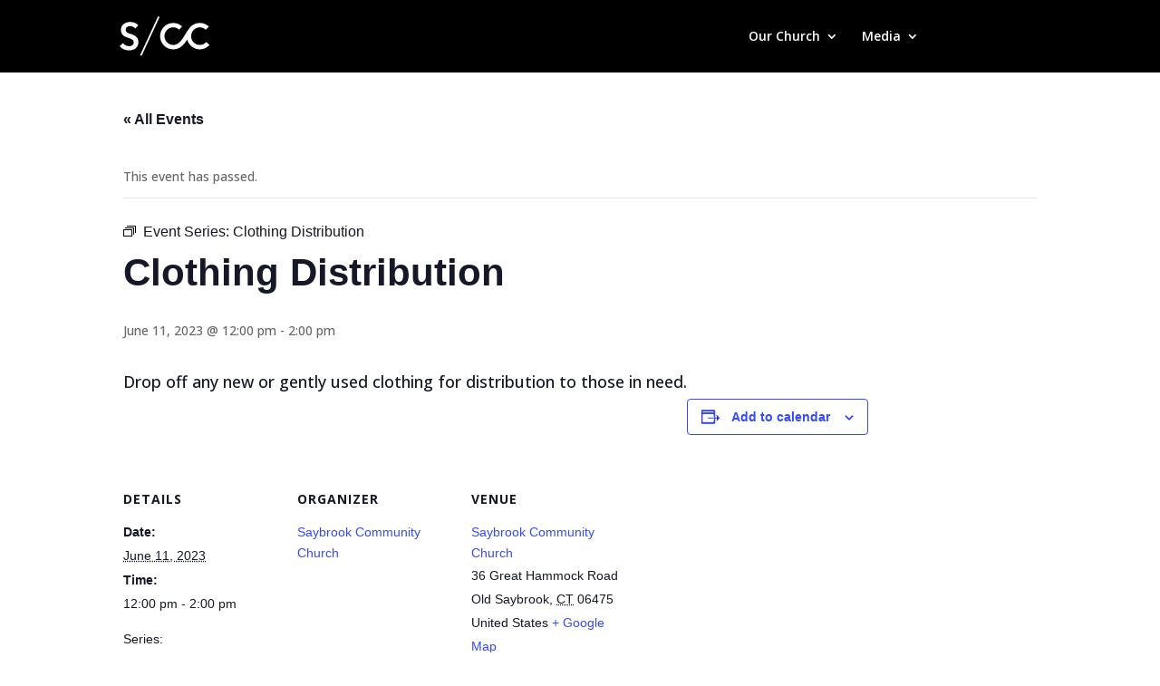

--- FILE ---
content_type: text/css; charset=UTF-8
request_url: https://saybrookcc.org/wp-content/themes/Divi-Child/style.css?ver=1.0.0
body_size: -276
content:
/* 
 Theme Name:     Saybrook Community Church
 Theme URI: 	 https://saybrookcc.org
 Description:	 Child Theme For Divi
 Author:         Sergio Andres Barrera 
 Template:       Divi
 Version:        1.0.0
*/ 

/* ----------- PUT YOUR CUSTOM CSS BELOW THIS LINE -- DO NOT EDIT ABOVE THIS LINE --------------------------- */



--- FILE ---
content_type: text/css; charset=UTF-8
request_url: https://saybrookcc.org/wp-content/et-cache/global/et-divi-customizer-global.min.css?ver=1764943862
body_size: 421
content:
#top-menu .menu-item-has-children>a:first-child,#et-secondary-nav .menu-item-has-children>a:first-child{color:#fff}#main-header,#main-header .nav li ul,.et-search-form,#main-header .et_mobile_menu{background-color:#000000}button.styles__circle___1g-9u.styles__white___372tQ.styles__playButton___1Ivi4.styles__playButton___1uaGA{display:none!important}.vertical-align{display:flex;flex-direction:column;justify-content:center}.footer-text{font-size:12px!important}#main-header{box-shadow:none!important}#main-header.et-fixed-header{box-shadow:none!important}.mobile_menu_bar:before,.mobile_menu_bar:after,#top-menu li.current-menu-ancestor>a,#top-menu li.current-menu-item>a{color:#ffffff!important;border-bottom:solid 4px}.et_mobile_menu{min-width:100vw;margin-left:-10vw}.et_mobile_menu{min-height:100vh!important;min-height:-webkit-fill-available;padding-top:50px!important}html{height:-webkit-fill-available}.et_pb_menu .et_mobile_menu .menu-item-has-children>a,#main-header .et_mobile_menu .menu-item-has-children>a{background-color:transparent;position:relative}.et_pb_menu .et_mobile_menu .menu-item-has-children>a:after,#main-header .et_mobile_menu .menu-item-has-children>a:after{font-family:'ETmodules';text-align:center;speak:none;font-weight:600;font-variant:normal;text-transform:none;-webkit-font-smoothing:antialiased;position:absolute;font-size:18px;content:'L';top:11px;right:13px}.et_pb_menu .et_mobile_menu .menu-item-has-children.visible>a:after,#main-header .et_mobile_menu .menu-item-has-children.visible>a:after{content:'K'}.et_pb_menu .et_mobile_menu ul.sub-menu,#main-header .et_mobile_menu ul.sub-menu,.et-db #et-boc .et-l .et_pb_menu .et_mobile_menu li ul.sub-menu{display:none!important;visibility:hidden!important;transition:all 1.5s ease-in-out}.et_pb_menu .et_mobile_menu li.visible>ul.sub-menu,#main-header .et_mobile_menu li.visible>ul.sub-menu,.et-db #et-boc .et-l #main-header .et_mobile_menu li.visible>ul.sub-menu,.et-db #et-boc .et-l .et_pb_fullwidth_menu .et_mobile_menu li.visible>ul.sub-menu,.et-db #et-boc .et-l .et_pb_menu .et_mobile_menu li.visible>ul.sub-menu{display:block!important;visibility:visible!important}p{font-family:'Open Sans',Helvetica,Arial,Lucida,sans-serif;font-size:16px}h1{}h2{font-family:'Open Sans',Helvetica,Arial,Lucida,sans-serif}h3{font-size:38px!important;font-family:'Open Sans',Helvetica,Arial,Lucida,sans-serif;font-weight:300;line-height:50px}h4{font-size:28px!important;font-family:'Open Sans',Helvetica,Arial,Lucida,sans-serif;line-height:56px;font-weight:300}h5{font-size:21px!important;font-family:'Open Sans',Helvetica,Arial,Lucida,sans-serif;line-height:28px}h6{font-size:16px!important;font-family:'Open Sans',Helvetica,Arial,Lucida,sans-serif;text-transform:uppercase;line-height:28px}#top-menu li.mega-menu.mega-menu-parent li>.sub-menu{float:left;width:50%!important}.mobile_menu_bar:before,.mobile_menu_bar:after,#top-menu li.current-menu-ancestor>a,#top-menu li.current-menu-item>a{color:#2EA3F2;border-bottom:solid 4px}@media only screen and (max-width:960px){#et-top-navigation{float:right}.mobile_menu_bar:before,.mobile_menu_bar:after,#top-menu li.current-menu-ancestor>a,#top-menu li.current-menu-item>a{color:#2EA3F2;border-bottom:none}}@font-face{font-family:'et-line';src:url('fonts/et-line.eot');src:url('fonts/et-line.eot?#iefix') format('embedded-opentype'),url('fonts/et-line.woff') format('woff'),url('fonts/et-line.ttf') format('truetype'),url('fonts/et-line.svg#et-line') format('svg');font-weight:normal;font-style:normal}[data-icon]:before{font-family:'et-line';content:attr(data-icon);speak:none;font-weight:normal;font-variant:normal;text-transform:none;line-height:1;-webkit-font-smoothing:antialiased;-moz-osx-font-smoothing:grayscale;display:inline-block}

--- FILE ---
content_type: image/svg+xml
request_url: http://saybrookcc.org/wp-content/uploads/2022/12/Asset-5scc-logo.svg
body_size: 215
content:
<?xml version="1.0" encoding="UTF-8"?>
<svg xmlns="http://www.w3.org/2000/svg" id="Layer_2" viewBox="0 0 256.69 112.25">
  <defs>
    <style>.cls-1{fill:#fff;}</style>
  </defs>
  <g id="Layer_1-2">
    <g>
      <path class="cls-1" d="M44.62,34.62c-1.61-2.09-3.73-3.78-6.38-5.06-2.65-1.28-5.49-1.92-8.51-1.92-3.41,0-6.32,.88-8.73,2.64-2.41,1.76-3.62,4.3-3.62,7.62,0,1.71,.31,3.16,.92,4.34,.61,1.19,1.51,2.21,2.7,3.07,1.18,.85,2.62,1.63,4.33,2.35,1.7,.71,3.64,1.4,5.82,2.07,2.65,.85,5.32,1.85,8.02,2.99,2.7,1.14,5.11,2.56,7.23,4.27,2.13,1.71,3.86,3.83,5.18,6.34,1.32,2.52,1.99,5.58,1.99,9.19,0,4.09-.71,7.62-2.14,10.61-1.42,2.99-3.37,5.46-5.84,7.41-2.47,1.95-5.32,3.4-8.55,4.34-3.23,.95-6.69,1.43-10.4,1.43-5.41,0-10.47-1.04-15.17-3.14-4.7-2.09-8.53-4.98-11.47-8.69l9.4-8.69c2.28,3.04,5.03,5.22,8.26,6.56,3.23,1.33,6.32,1.99,9.26,1.99,3.61,0,6.72-.83,9.33-2.49,2.61-1.66,3.92-4.2,3.92-7.62,0-3.8-1.45-6.65-4.34-8.55-2.9-1.9-7-3.65-12.32-5.27-2.47-.76-4.89-1.66-7.27-2.71-2.37-1.04-4.49-2.37-6.34-3.99-1.85-1.62-3.35-3.61-4.49-5.98-1.14-2.38-1.71-5.32-1.71-8.83,0-3.9,.76-7.29,2.28-10.18,1.52-2.9,3.54-5.29,6.05-7.19,2.51-1.9,5.39-3.3,8.62-4.2,3.23-.9,6.5-1.36,9.83-1.36,4.75,0,9.07,.86,12.96,2.57,3.89,1.7,7.17,4.03,9.83,6.98l-8.66,9.12Z"></path>
      <rect class="cls-1" x="25.29" y="53.81" width="121.7" height="4.64" transform="translate(-1.13 110.48) rotate(-65)"></rect>
      <path class="cls-1" d="M247.44,72.78c-4.72,5.26-11.49,8.28-18.55,8.28-13.75,0-24.93-11.18-24.93-24.93s11.18-24.93,24.93-24.93c6.42,0,12.51,2.43,17.16,6.84l8.56-9.03c-6.98-6.62-16.11-10.26-25.72-10.26-12.43,0-23.44,6.13-30.24,15.5l-.04-.03c-4.04,5.09-7.68,11.03-11.2,16.77-9.49,15.46-18.45,30.06-34.5,30.06-13.75,0-24.93-11.18-24.93-24.93s11.18-24.93,24.93-24.93c6.29,0,12.29,2.35,16.9,6.6l8.44-9.14c-6.92-6.39-15.92-9.9-25.34-9.9-20.61,0-37.37,16.77-37.37,37.37s16.77,37.37,37.37,37.37c19.28,0,30.64-13.44,39.91-27.72,4.27,15.94,18.8,27.72,36.06,27.72,10.59,0,20.73-4.52,27.81-12.4l-9.26-8.32Z"></path>
    </g>
  </g>
</svg>


--- FILE ---
content_type: image/svg+xml
request_url: http://saybrookcc.org/wp-content/uploads/2022/12/scc-logo-full.svg
body_size: 2738
content:
<?xml version="1.0" encoding="UTF-8"?>
<svg xmlns="http://www.w3.org/2000/svg" id="Layer_2" viewBox="0 0 97.73 130.29">
  <defs>
    <style>.cls-1{fill:#fff;}</style>
  </defs>
  <g id="Layer_1-2">
    <g>
      <g>
        <path class="cls-1" d="M97.34,97.34H0V0H97.34V97.34ZM1,96.34H96.34V1H1V96.34Z"></path>
        <g>
          <path class="cls-1" d="M28.93,43.56c-.38-.5-.89-.9-1.52-1.2-.63-.3-1.3-.46-2.02-.46-.81,0-1.5,.21-2.07,.63-.57,.42-.86,1.02-.86,1.81,0,.41,.07,.75,.22,1.03,.15,.28,.36,.52,.64,.73,.28,.2,.62,.39,1.03,.56,.4,.17,.87,.33,1.38,.49,.63,.2,1.26,.44,1.91,.71,.64,.27,1.21,.61,1.72,1.02,.51,.41,.92,.91,1.23,1.51,.31,.6,.47,1.33,.47,2.18,0,.97-.17,1.81-.51,2.52-.34,.71-.8,1.3-1.39,1.76-.59,.46-1.26,.81-2.03,1.03-.77,.23-1.59,.34-2.47,.34-1.29,0-2.49-.25-3.61-.75-1.12-.5-2.03-1.18-2.73-2.07l2.23-2.07c.54,.72,1.2,1.24,1.96,1.56,.77,.32,1.5,.47,2.2,.47,.86,0,1.6-.2,2.22-.59,.62-.4,.93-1,.93-1.81,0-.9-.34-1.58-1.03-2.03-.69-.45-1.66-.87-2.93-1.25-.59-.18-1.16-.4-1.73-.64s-1.07-.56-1.51-.95c-.44-.38-.8-.86-1.07-1.42-.27-.56-.41-1.26-.41-2.1,0-.93,.18-1.73,.54-2.42,.36-.69,.84-1.26,1.44-1.71,.6-.45,1.28-.78,2.05-1s1.55-.32,2.34-.32c1.13,0,2.16,.2,3.08,.61,.93,.41,1.7,.96,2.34,1.66l-2.06,2.17Z"></path>
          <rect class="cls-1" x="24.33" y="48.12" width="28.92" height="1.1" transform="translate(-21.71 63.26) rotate(-65)"></rect>
          <path class="cls-1" d="M77.13,52.63c-1.12,1.25-2.73,1.97-4.41,1.97-3.27,0-5.92-2.66-5.92-5.92s2.66-5.92,5.92-5.92c1.52,0,2.97,.58,4.08,1.63l2.04-2.15c-1.66-1.57-3.83-2.44-6.11-2.44-2.96,0-5.57,1.46-7.19,3.68h0c-.96,1.2-1.83,2.61-2.66,3.98-2.26,3.67-4.39,7.14-8.2,7.14-3.27,0-5.92-2.66-5.92-5.92s2.66-5.92,5.92-5.92c1.49,0,2.92,.56,4.02,1.57l2.01-2.17c-1.64-1.52-3.78-2.35-6.02-2.35-4.9,0-8.88,3.98-8.88,8.88s3.98,8.88,8.88,8.88c4.58,0,7.28-3.19,9.49-6.59,1.02,3.79,4.47,6.59,8.57,6.59,2.52,0,4.93-1.07,6.61-2.95l-2.2-1.98Z"></path>
        </g>
      </g>
      <g>
        <g>
          <path class="cls-1" d="M8.28,111.36c-.27-.38-.64-.7-1.11-.98-.48-.27-.99-.41-1.54-.41-.23,0-.47,.02-.7,.07-.23,.05-.44,.12-.62,.22-.18,.1-.32,.24-.43,.41-.11,.17-.16,.38-.16,.61s.05,.44,.16,.6c.11,.16,.28,.31,.5,.44,.23,.13,.5,.24,.82,.33,.32,.09,.69,.2,1.11,.31,.44,.11,.89,.25,1.35,.42,.46,.17,.88,.4,1.25,.69,.37,.29,.68,.65,.93,1.08,.24,.43,.36,.95,.36,1.57,0,.77-.14,1.42-.41,1.97-.28,.54-.65,.98-1.12,1.32-.47,.34-1.01,.58-1.61,.74-.6,.16-1.24,.24-1.89,.24-.94,0-1.86-.18-2.75-.53-.89-.35-1.63-.87-2.21-1.54l2-2.02c.31,.46,.74,.83,1.28,1.13,.54,.3,1.14,.45,1.8,.45,.22,0,.44-.02,.67-.07,.23-.05,.44-.13,.62-.24,.19-.11,.34-.25,.46-.44,.12-.18,.18-.41,.18-.69,0-.27-.06-.49-.18-.67-.12-.18-.29-.34-.52-.47-.23-.13-.51-.25-.86-.35-.35-.1-.75-.21-1.2-.32-.45-.11-.89-.25-1.32-.41-.42-.16-.8-.38-1.14-.66-.34-.27-.61-.62-.81-1.02-.2-.41-.31-.91-.31-1.51,0-.71,.14-1.31,.41-1.82,.27-.51,.64-.93,1.09-1.26,.45-.33,.97-.57,1.54-.73,.57-.16,1.16-.24,1.75-.24,.88,0,1.73,.16,2.55,.47,.82,.31,1.49,.8,1.99,1.46l-1.95,1.86Z"></path>
          <path class="cls-1" d="M15.5,107.9h2.75l5.51,12.76h-3.2l-1.13-2.78h-5.25l-1.11,2.78h-3.11l5.53-12.76Zm3.06,7.72l-1.77-4.4-1.72,4.4h3.48Z"></path>
          <path class="cls-1" d="M25.82,115.46l-4.75-7.55h3.37l2.89,5.15,2.87-5.15h3.25l-4.75,7.55v5.2h-2.87v-5.2Z"></path>
          <path class="cls-1" d="M34.05,107.88h5.15c.57,0,1.09,.06,1.59,.19,.49,.13,.93,.33,1.29,.6,.37,.28,.66,.63,.88,1.05s.33,.94,.33,1.54-.16,1.15-.48,1.61c-.32,.46-.73,.8-1.24,1.04v.07c.71,.19,1.25,.53,1.65,1.04,.39,.5,.59,1.13,.59,1.88,0,.71-.15,1.3-.44,1.78-.29,.48-.67,.87-1.14,1.16-.47,.3-1,.51-1.6,.64-.6,.13-1.2,.19-1.81,.19h-4.78v-12.78Zm2.82,5.13h1.73c.56,0,1-.13,1.32-.4,.32-.27,.48-.63,.48-1.08,0-.36-.13-.67-.4-.92-.27-.25-.75-.38-1.45-.38h-1.68v2.78Zm0,5.37h1.87c.69,0,1.22-.14,1.6-.42,.38-.28,.57-.7,.57-1.25,0-.45-.14-.82-.43-1.08-.29-.27-.77-.4-1.44-.4h-2.18v3.15Z"></path>
          <path class="cls-1" d="M45.43,107.88h4.64c.66,0,1.28,.07,1.86,.2,.58,.13,1.09,.35,1.54,.66,.45,.31,.8,.7,1.06,1.19,.26,.49,.39,1.08,.39,1.79,0,.93-.24,1.69-.71,2.3s-1.06,1.02-1.77,1.24l3.04,5.4h-3.39l-2.54-4.97h-1.25v4.97h-2.87v-12.78Zm4.33,5.62c.27,0,.54-.02,.81-.07s.52-.13,.73-.26c.21-.13,.38-.3,.52-.53s.2-.52,.2-.88c0-.3-.06-.54-.18-.74-.12-.2-.27-.35-.47-.47-.2-.12-.42-.2-.67-.25s-.5-.07-.75-.07h-1.65v3.27h1.46Z"></path>
          <path class="cls-1" d="M55.72,114.23c0-1.02,.18-1.94,.54-2.77,.36-.82,.85-1.52,1.47-2.09,.62-.57,1.36-1.02,2.21-1.33,.85-.31,1.78-.47,2.76-.47s1.93,.16,2.79,.47c.86,.31,1.6,.76,2.22,1.33,.63,.57,1.12,1.27,1.48,2.09,.36,.82,.54,1.75,.54,2.77s-.18,1.9-.54,2.73c-.36,.83-.86,1.55-1.48,2.14-.63,.6-1.37,1.06-2.22,1.39-.86,.33-1.79,.49-2.79,.49s-1.91-.16-2.76-.49c-.86-.33-1.59-.79-2.21-1.39-.62-.6-1.11-1.31-1.47-2.14-.36-.83-.54-1.74-.54-2.73Zm3.11,0c0,1.27,.36,2.28,1.07,3.01,.71,.74,1.65,1.11,2.81,1.11s2.12-.37,2.84-1.11c.71-.74,1.07-1.74,1.07-3.01,0-.6-.09-1.14-.28-1.65-.19-.5-.45-.93-.79-1.29-.34-.36-.75-.64-1.24-.85-.49-.2-1.02-.31-1.6-.31s-1.11,.1-1.59,.31c-.48,.2-.89,.49-1.22,.85-.34,.36-.6,.79-.79,1.29-.19,.5-.28,1.05-.28,1.65Z"></path>
          <path class="cls-1" d="M70.58,114.23c0-1.02,.18-1.94,.54-2.77,.36-.82,.85-1.52,1.47-2.09,.62-.57,1.36-1.02,2.21-1.33,.85-.31,1.78-.47,2.76-.47s1.93,.16,2.79,.47c.86,.31,1.6,.76,2.22,1.33,.63,.57,1.12,1.27,1.48,2.09,.36,.82,.54,1.75,.54,2.77s-.18,1.9-.54,2.73c-.36,.83-.86,1.55-1.48,2.14-.63,.6-1.37,1.06-2.22,1.39-.86,.33-1.79,.49-2.79,.49s-1.91-.16-2.76-.49c-.86-.33-1.59-.79-2.21-1.39-.62-.6-1.11-1.31-1.47-2.14-.36-.83-.54-1.74-.54-2.73Zm3.11,0c0,1.27,.36,2.28,1.07,3.01,.71,.74,1.65,1.11,2.81,1.11s2.12-.37,2.84-1.11c.71-.74,1.07-1.74,1.07-3.01,0-.6-.09-1.14-.28-1.65-.19-.5-.45-.93-.79-1.29-.34-.36-.75-.64-1.24-.85-.49-.2-1.02-.31-1.6-.31s-1.11,.1-1.59,.31c-.48,.2-.89,.49-1.22,.85-.34,.36-.6,.79-.79,1.29-.19,.5-.28,1.05-.28,1.65Z"></path>
          <path class="cls-1" d="M86.05,107.9h2.87v5.27h.05l4.66-5.27h3.79l-5.72,5.93,6.02,6.82h-3.86l-4.9-5.98h-.05v5.98h-2.87v-12.76Z"></path>
        </g>
        <g>
          <path class="cls-1" d="M3.21,126.99c-.11-.15-.25-.26-.43-.33-.18-.07-.35-.1-.52-.1-.22,0-.41,.04-.59,.12-.18,.08-.33,.19-.46,.32s-.23,.3-.3,.48c-.07,.18-.1,.39-.1,.6,0,.23,.03,.44,.1,.62,.07,.19,.16,.35,.29,.49,.12,.14,.27,.24,.45,.32,.17,.07,.37,.11,.58,.11s.42-.04,.6-.13c.17-.09,.31-.21,.42-.35l.6,.42c-.18,.23-.41,.41-.68,.54-.27,.13-.58,.19-.94,.19-.33,0-.63-.05-.9-.16-.27-.11-.51-.26-.7-.45s-.35-.43-.46-.7c-.11-.27-.17-.57-.17-.89s.06-.64,.17-.9c.12-.27,.28-.5,.48-.69s.44-.33,.72-.44c.28-.1,.57-.15,.9-.15,.13,0,.27,.01,.42,.04,.15,.03,.29,.06,.42,.12,.13,.05,.26,.12,.38,.2,.12,.08,.22,.17,.3,.28l-.57,.45Z"></path>
          <path class="cls-1" d="M6.14,128.09c0-.33,.06-.64,.17-.9s.27-.5,.47-.69,.43-.33,.71-.44c.27-.1,.57-.15,.89-.15s.63,.05,.9,.15c.28,.1,.51,.25,.71,.44s.36,.42,.47,.69c.11,.27,.17,.57,.17,.9s-.06,.62-.17,.89c-.11,.27-.27,.5-.47,.7s-.44,.35-.71,.45-.58,.16-.9,.16-.62-.05-.89-.16c-.27-.11-.51-.26-.71-.45s-.35-.43-.47-.7-.17-.57-.17-.89Zm.81,0c0,.22,.03,.43,.1,.62,.07,.19,.17,.35,.3,.49,.13,.14,.28,.24,.45,.32,.17,.08,.37,.11,.58,.11s.41-.04,.58-.11c.18-.08,.33-.18,.46-.32,.13-.14,.23-.3,.29-.49,.07-.19,.1-.39,.1-.62s-.03-.42-.1-.6c-.07-.18-.17-.35-.29-.48s-.28-.25-.45-.32c-.18-.08-.37-.12-.59-.12s-.41,.04-.59,.12c-.17,.08-.33,.19-.45,.32s-.22,.3-.29,.48c-.07,.18-.1,.39-.1,.6Z"></path>
          <path class="cls-1" d="M13.48,126.01h1.16l1.08,2.96h.02l1.07-2.96h1.17v4.17h-.74v-3.35h-.01l-1.27,3.35h-.52l-1.25-3.35h-.01v3.35h-.71v-4.17Z"></path>
          <path class="cls-1" d="M21.06,126.01h1.16l1.08,2.96h.02l1.07-2.96h1.17v4.17h-.74v-3.35h-.01l-1.27,3.35h-.52l-1.25-3.35h-.01v3.35h-.71v-4.17Z"></path>
          <path class="cls-1" d="M31.97,128.65c0,.25-.04,.48-.13,.68-.09,.2-.2,.37-.35,.52-.15,.14-.33,.25-.53,.33-.2,.08-.43,.11-.67,.11s-.46-.04-.67-.11c-.2-.08-.38-.19-.53-.33-.15-.14-.27-.31-.35-.52-.08-.2-.13-.43-.13-.68v-2.64h.74v2.61c0,.12,.02,.24,.05,.36,.03,.12,.08,.23,.16,.32s.17,.17,.29,.23c.12,.06,.27,.09,.45,.09s.33-.03,.45-.09c.12-.06,.22-.14,.29-.23s.12-.2,.16-.32,.05-.24,.05-.36v-2.61h.74v2.64Z"></path>
          <path class="cls-1" d="M35.02,126.01h.98l1.94,3.12h.01v-3.12h.74v4.17h-.94l-1.98-3.22h-.01v3.22h-.74v-4.17Z"></path>
          <path class="cls-1" d="M41.77,126.01h.74v4.17h-.74v-4.17Z"></path>
          <path class="cls-1" d="M46.42,126.66h-1.28v-.65h3.3v.65h-1.28v3.52h-.74v-3.52Z"></path>
          <path class="cls-1" d="M52.34,128.38l-1.57-2.36h.91l1.05,1.76,1.06-1.76h.86l-1.57,2.36v1.81h-.74v-1.81Z"></path>
          <path class="cls-1" d="M63.76,126.99c-.11-.15-.25-.26-.43-.33-.18-.07-.35-.1-.52-.1-.22,0-.41,.04-.59,.12-.18,.08-.33,.19-.46,.32s-.23,.3-.3,.48c-.07,.18-.1,.39-.1,.6,0,.23,.03,.44,.1,.62,.07,.19,.16,.35,.29,.49,.12,.14,.27,.24,.45,.32,.17,.07,.37,.11,.58,.11s.42-.04,.6-.13c.17-.09,.31-.21,.42-.35l.6,.42c-.18,.23-.41,.41-.68,.54-.27,.13-.58,.19-.94,.19-.33,0-.63-.05-.9-.16-.27-.11-.51-.26-.7-.45s-.35-.43-.46-.7c-.11-.27-.17-.57-.17-.89s.06-.64,.17-.9c.12-.27,.28-.5,.48-.69s.44-.33,.72-.44c.28-.1,.57-.15,.9-.15,.13,0,.27,.01,.42,.04,.15,.03,.29,.06,.42,.12,.13,.05,.26,.12,.38,.2,.12,.08,.22,.17,.3,.28l-.57,.45Z"></path>
          <path class="cls-1" d="M67.01,126.01h.74v1.69h1.95v-1.69h.74v4.17h-.74v-1.85h-1.95v1.85h-.74v-4.17Z"></path>
          <path class="cls-1" d="M76.85,128.65c0,.25-.04,.48-.13,.68-.09,.2-.2,.37-.35,.52-.15,.14-.33,.25-.53,.33-.2,.08-.43,.11-.67,.11s-.46-.04-.67-.11c-.2-.08-.38-.19-.53-.33-.15-.14-.27-.31-.35-.52-.08-.2-.13-.43-.13-.68v-2.64h.74v2.61c0,.12,.02,.24,.05,.36,.03,.12,.08,.23,.16,.32s.17,.17,.29,.23c.12,.06,.27,.09,.45,.09s.32-.03,.45-.09c.12-.06,.22-.14,.29-.23,.07-.09,.12-.2,.16-.32,.03-.12,.05-.24,.05-.36v-2.61h.74v2.64Z"></path>
          <path class="cls-1" d="M79.89,126.01h1.45c.2,0,.39,.02,.57,.06,.18,.04,.35,.11,.49,.2,.14,.09,.26,.22,.34,.37s.13,.34,.13,.56c0,.3-.09,.55-.26,.74-.17,.19-.4,.32-.7,.39l1.11,1.85h-.9l-.97-1.77h-.54v1.77h-.74v-4.17Zm1.35,1.8c.11,0,.21,0,.32-.02,.11-.02,.2-.05,.29-.09,.08-.04,.15-.11,.21-.19,.05-.08,.08-.18,.08-.31,0-.11-.03-.21-.08-.28-.05-.07-.12-.13-.19-.17-.08-.04-.17-.07-.27-.09s-.2-.02-.29-.02h-.67v1.17h.61Z"></path>
          <path class="cls-1" d="M88.71,126.99c-.11-.15-.25-.26-.43-.33-.18-.07-.35-.1-.52-.1-.22,0-.41,.04-.59,.12-.18,.08-.33,.19-.46,.32s-.23,.3-.29,.48c-.07,.18-.1,.39-.1,.6,0,.23,.03,.44,.1,.62s.16,.35,.29,.49c.12,.14,.27,.24,.45,.32s.37,.11,.58,.11,.42-.04,.6-.13,.31-.21,.42-.35l.6,.42c-.18,.23-.41,.41-.68,.54-.27,.13-.58,.19-.94,.19-.33,0-.63-.05-.9-.16s-.51-.26-.7-.45c-.2-.19-.35-.43-.46-.7s-.16-.57-.16-.89,.06-.64,.17-.9,.28-.5,.48-.69,.44-.33,.72-.44c.28-.1,.57-.15,.9-.15,.13,0,.27,.01,.42,.04,.15,.03,.29,.06,.42,.12,.13,.05,.26,.12,.38,.2,.12,.08,.22,.17,.3,.28l-.57,.45Z"></path>
          <path class="cls-1" d="M91.95,126.01h.74v1.69h1.95v-1.69h.74v4.17h-.74v-1.85h-1.95v1.85h-.74v-4.17Z"></path>
        </g>
      </g>
    </g>
  </g>
</svg>


--- FILE ---
content_type: image/svg+xml
request_url: http://saybrookcc.org/wp-content/uploads/2022/12/Asset-5scc-logo.svg
body_size: 371
content:
<?xml version="1.0" encoding="UTF-8"?>
<svg xmlns="http://www.w3.org/2000/svg" id="Layer_2" viewBox="0 0 256.69 112.25">
  <defs>
    <style>.cls-1{fill:#fff;}</style>
  </defs>
  <g id="Layer_1-2">
    <g>
      <path class="cls-1" d="M44.62,34.62c-1.61-2.09-3.73-3.78-6.38-5.06-2.65-1.28-5.49-1.92-8.51-1.92-3.41,0-6.32,.88-8.73,2.64-2.41,1.76-3.62,4.3-3.62,7.62,0,1.71,.31,3.16,.92,4.34,.61,1.19,1.51,2.21,2.7,3.07,1.18,.85,2.62,1.63,4.33,2.35,1.7,.71,3.64,1.4,5.82,2.07,2.65,.85,5.32,1.85,8.02,2.99,2.7,1.14,5.11,2.56,7.23,4.27,2.13,1.71,3.86,3.83,5.18,6.34,1.32,2.52,1.99,5.58,1.99,9.19,0,4.09-.71,7.62-2.14,10.61-1.42,2.99-3.37,5.46-5.84,7.41-2.47,1.95-5.32,3.4-8.55,4.34-3.23,.95-6.69,1.43-10.4,1.43-5.41,0-10.47-1.04-15.17-3.14-4.7-2.09-8.53-4.98-11.47-8.69l9.4-8.69c2.28,3.04,5.03,5.22,8.26,6.56,3.23,1.33,6.32,1.99,9.26,1.99,3.61,0,6.72-.83,9.33-2.49,2.61-1.66,3.92-4.2,3.92-7.62,0-3.8-1.45-6.65-4.34-8.55-2.9-1.9-7-3.65-12.32-5.27-2.47-.76-4.89-1.66-7.27-2.71-2.37-1.04-4.49-2.37-6.34-3.99-1.85-1.62-3.35-3.61-4.49-5.98-1.14-2.38-1.71-5.32-1.71-8.83,0-3.9,.76-7.29,2.28-10.18,1.52-2.9,3.54-5.29,6.05-7.19,2.51-1.9,5.39-3.3,8.62-4.2,3.23-.9,6.5-1.36,9.83-1.36,4.75,0,9.07,.86,12.96,2.57,3.89,1.7,7.17,4.03,9.83,6.98l-8.66,9.12Z"></path>
      <rect class="cls-1" x="25.29" y="53.81" width="121.7" height="4.64" transform="translate(-1.13 110.48) rotate(-65)"></rect>
      <path class="cls-1" d="M247.44,72.78c-4.72,5.26-11.49,8.28-18.55,8.28-13.75,0-24.93-11.18-24.93-24.93s11.18-24.93,24.93-24.93c6.42,0,12.51,2.43,17.16,6.84l8.56-9.03c-6.98-6.62-16.11-10.26-25.72-10.26-12.43,0-23.44,6.13-30.24,15.5l-.04-.03c-4.04,5.09-7.68,11.03-11.2,16.77-9.49,15.46-18.45,30.06-34.5,30.06-13.75,0-24.93-11.18-24.93-24.93s11.18-24.93,24.93-24.93c6.29,0,12.29,2.35,16.9,6.6l8.44-9.14c-6.92-6.39-15.92-9.9-25.34-9.9-20.61,0-37.37,16.77-37.37,37.37s16.77,37.37,37.37,37.37c19.28,0,30.64-13.44,39.91-27.72,4.27,15.94,18.8,27.72,36.06,27.72,10.59,0,20.73-4.52,27.81-12.4l-9.26-8.32Z"></path>
    </g>
  </g>
</svg>
